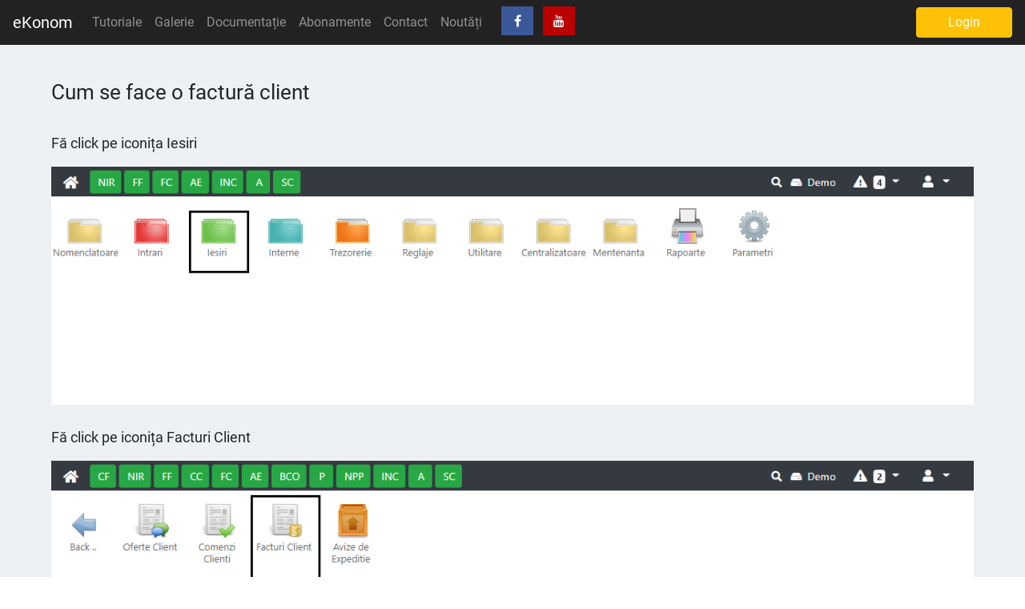

--- FILE ---
content_type: text/html; charset=UTF-8
request_url: https://ekonom.ro/index.php?q=documentatie-cum-se-face-factura-client
body_size: 2695
content:


<!DOCTYPE html>
<html lang="ro">

<head>
    <meta charset="UTF-8">
    <meta name="viewport" content="width=device-width, initial-scale=1.0">

    <title>Cum se face o factură client</title>
	<meta name="description" content="Cum se face o factură client"/>
	<meta name="keywords" content="ekonom, factura client, manual, documentatie" />
	    <link rel="canonical" href="https://ekonom.ro/index.php?q=documentatie-cum-se-face-factura-client" />
    <link rel="shortcut icon" href="img/cromstat-apple-touch-icon.png" />
    <link rel="stylesheet" media="all" href="lib/bootstrap/css/bootstrap.css">
    <link rel="stylesheet" media="all" href="css/styles.css?v=20230128">
    <link rel="stylesheet" media="all" href="https://cdnjs.cloudflare.com/ajax/libs/font-awesome/4.7.0/css/font-awesome.min.css">

    <meta property="og:description" content="Programul de facturare online Ekonom CLOUD ERP îți permite să emiți și să înregistrezi toate documentele din firmă și să urmărești peste 30 de centralizatoare și rapoarte." />
</head>

<body>
    <nav class="navbar fixed-top navbar-expand-md navbar-dark" style="background-color: #222222;">
        <a class="navbar-brand" href="https://ekonom.ro">eKonom</a>
        <button class="navbar-toggler" type="button" data-toggle="collapse" data-target="#navbarSupportedContent" aria-controls="navbarSupportedContent" aria-expanded="false" aria-label="Toggle navigation">
            <span class="navbar-toggler-icon"></span>
        </button>

        <div class="collapse navbar-collapse" id="navbarSupportedContent">
            <ul class="navbar-nav mr-auto">
                <li class="nav-item">
                    <a class="nav-link show-on-small" href="index.php?q=login">Login</a>
                </li>
                <li class="nav-item">
                    <a class="nav-link" href="index.php?q=tutoriale">Tutoriale</a>
                </li>
                <li class="nav-item">
                    <a class="nav-link" href="index.php?q=galerie">Galerie</a>
                </li>
                                <li class="nav-item">
                    <a class="nav-link" href="index.php?q=documentatie">Documentație</a>
                </li>
                                <li class="nav-item">
                    <a class="nav-link" href="index.php?q=abonamente">Abonamente</a>
                </li>
                <li class="nav-item">
                    <a class="nav-link" href="index.php?q=contact">Contact</a>
                </li>
                <li class="nav-item mr-3">
                    <a class="nav-link" href="index.php?q=noutati">Noutăți</a>
                </li>
                <li class="nav-item mr-3">
                    <a href="https://www.facebook.com/eKonomCloud/" class="fa fa-facebook mr-2"></a>
                    <a href="https://www.youtube.com/channel/UCTLMO-nOC91QX_q44m5UZdQ" class="fa fa-youtube"></a>
                </li>
            </ul>

                            <button type="button" onclick="window.location.href='index.php?q=login'" id='loginbutton' name='loginbutton' class="btn btn-warning">Login</button>
                    </div>
    </nav>

    <!-- Main_Content -->
    
    <!-- Noutati -->
    

    
    
    
    
    
    
    
    
    
    
            <div id="documentatie_content">
            <h1>Cum se face o factură client</h1>
            <p><br />Fă click pe iconița Iesiri</p>
            <img src="./img/documentatie/ekonom-desktop-iesiri.png" title="ekonom desktop iesiri" class="img-fluid" alt="Responsive image" />
            <p><br />Fă click pe iconița Facturi Client</p>
            <img src="./img/documentatie/ekonom-desktop-iesiri-facturi-client.png" title="ekonom desktop iesiri facturi client" class="img-fluid" alt="Responsive image" />
            <p><br />Programul va afișa lista de facturi. Apasă butonul New în partea de sus</p>
            <img src="./img/documentatie/ekonom-lista-facturi-client-goala-new.png" title="ekonom click pe new lista factruri client" class="img-fluid" alt="Responsive image" />
            <p><br />Tastează câteva litere pentru a filtra lista de parteneri și selectează clientul dorit. Dacă știi codul clientului poți să completezi codul și să apeși Enter pentru a nu pierde timp cu selectarea din listă.</p>
            <img src="./img/documentatie/ekonom-facturi-client-selectare-partener.png" title="ekonom selectare client factura" class="img-fluid" alt="Responsive image" />
            <p><br />Dacă totul este configurat corect atunci toate datele sunt preluate și completate. Apasă butonul Save pentru a continua.</p>
            <img src="./img/documentatie/ekonom-facturi-client-antet-completat.png" title="ekonom antet factura" class="img-fluid" alt="Responsive image" />
            <p><br />Apasă pe butonul de adăugare produs sau apasă tasta F4.</p>
            <img src="./img/documentatie/ekonom-facturi-client-antet-adaugare-produs.png" title="ekonom adaugare antent adaugare produse" class="img-fluid" alt="Responsive image" />
            <p><br />Tastează câteva litere pentru a filtra lista de articole și selectează reperul dorit. Daca știi codul articolului poți să completezi codul și să apeși Enter pentru a nu pierde timp cu selectarea din listă.</p>
            <img src="./img/documentatie/ekonom-facturi-client-produse-vandute-selectare-produs.png" title="ekonom selectare produs in factura" class="img-fluid" alt="Responsive image" />
            <p><br />Dacă totul este configurat corect atunci toate datele sunt preluate și completate. Modifică cantitatea, prețul sau valoarea cu sau fără TVA, etc. Poți introduce oricare dintre valori ți-e mai la îndemână și programul calculează restul câmpurilor. Apasă Save pentru a continua.</p>
            <img src="./img/documentatie/ekonom-facturi-client-produse-vandute-completat.png" title="ekonom produs in factura client" class="img-fluid" alt="Responsive image" />
            <p><br />Produsul a fost adăugat pe factura. Pentru a adaugă un alt reper apasă din nou F4 și urmează aceiași pași. După ce ai adăugat toate reperele în document apasă butonul Tipărire pentru a obține un PDF cu factura. Apasă butonul Validare sau tasta F9 pentru a aplica documentul în gestiune, adică pentru a scădea stocul si pentru a înregistra soldul clientului.</p>
            <img src="./img/documentatie/ekonom-facturi-client-antet-produs-adaugat.png" title="ekonom factura cu produs adaugat" class="img-fluid" alt="Responsive image" />
            <p><br /></p>
            
    <div  class="alert alert-primary" role="alert" style="max-width: 1240px;">
    <h4 class="primary-heading">* Notă</h4>
        <p>Programul ekonom este compus din zeci de module ce pot fi instalate și dezinstalate.</p>
        <p>În funcție de modulele instalate interfața pe care vei lucra poate să conțină elemente în plus sau anumite opțiuni pot să lipsească. Aceste imagini sunt doar cu titlu informativ.</p>
    </div>
            </div>
    
    
    
    
    
    
    
    <div class="mt-0 pt-5 pb-5 footer">
        <div class="container">
            <div class="row">
                <div class="col-lg-5 col-xs-12 about-company">
                    <h2>Cromstat Software</h2>
                    <p class="pr-5 text-white-50">Suntem o companie de software înființată în Timișoara în anul 2008. Echipa noastră are 20 de ani de experiență în dezvoltarea de soluții ERP și baze de date în general.</p>
                </div>
                <div class="col-lg-3 col-xs-12 links">
                    <h4 class="mt-lg-0 mt-sm-3">Legaturi</h4>
                    <ul class="m-0 p-0">
                        <li>- <a href="index.php">Index</a></li>
                        <li>- <a href="index.php?q=noutati">Noutăți</a></li>
                        <li>- <a href="index.php?q=tutoriale">Tutoriale</a></li>
                        <li>- <a href="index.php?q=documentatie">Documentație</a></li>
                        <li>- <a href="index.php?q=galerie">Galerie</a></li>
                        <li>- <a href="index.php?q=abonamente">Abonamente</a></li>
                        <li>- <a href="index.php?q=contact">Contact</a></li>
                        <li>- <a href="index.php?q=login">Login</a></li>
                        <li>- <a href="index.php?q=termeni-si-conditii">Termeni și Condiții</a></li>
                        <li>- <a href="index.php?q=politica-de-confidentialitate">Politica de Confidențialitate</a></li>
                    </ul>
                </div>
                <div class="col-lg-4 col-xs-12 location">
                    <h4 class="mt-lg-0 mt-sm-4">Contact</h4>
                    <p class="mb-0"><i class="fa fa-phone mr-3"></i>+40-745-620959</p>
                    <h4 class="mt-lg-0 mt-sm-4">Suport Tehnic</h4>
                    <p><i class="fa fa-envelope-o mr-3"></i>support@cromstat.ro</p>
                    <h4 class="mt-lg-0 mt-sm-4">Comercial</h4>
                    <p><i class="fa fa-envelope-o mr-3"></i>contact@cromstat.ro</p>
                </div>
            </div>

            <div class="row mt-5">
                <div class="col copyright">
                    <p class=""><small class="text-white-50">© 2008 - 2026. All Rights Reserved.</small></p>
                </div>
            </div>
        </div>
    </div>

    <script defer src="lib/jquery/js/jquery-3.5.1.min.js"></script>
    <script defer src="lib/bootstrap/js/bootstrap.min.js"></script>

    
    
    </body>

</html>



--- FILE ---
content_type: text/css
request_url: https://ekonom.ro/css/styles.css?v=20230128
body_size: 2030
content:
:root {
    --startup-dark-color: #dd6570;
    --startup-light-color: #f9e7e7;
    --plus-enterprise-dark-color: #439fd3;
    --plus-enterprise-light-color: #e3f1f8;
    --content-background-color: #EEF1F3;
    --main-story-color-01: #385665;
    --main-story-color-02: #e3f1f8;
    --main-story-color-03: #85d8b4;
    --main-story-color-04: #c56a64;
    --footer-background-color: #385665;
    --footer-link-color: #ffffff;
    --footer-link-hover-color: #cccccc;
    --cromstat-green: #cadb2a;
}

@font-face {
    font-family: 'PT Sans';
    src: url('../fonts/ptsans/PTSans-Regular.ttf');
}

@font-face {
    font-family: 'Roboto';
    src: url('../fonts/roboto/Roboto-Regular.ttf');
}

@font-face {
    font-family: 'Roboto';
    src: url('../fonts/roboto/Roboto-Bold.ttf');
    font-weight: bold;
}

body {
    font-family: 'Roboto', 'PT Sans', sans-serif;
    margin: 0;
}

.fa {
    padding: 10px;
    font-size: 30px;
    width: 40px;
    text-align: center;
    text-decoration: none;
}

.fa-facebook {
    background: #3B5998;
    color: white;
}

.fa-facebook:hover {
    background: #3e5ea3;
    color: #ffffff;
    text-decoration: none;
}

.fa-youtube {
    background: #bb0000;
    color: #eeeeee;
}

.fa-youtube:hover {
    background: #cc0000;
    color: #ffffff;
}


/* main content */

#main_content {
    margin: 0;
    padding: 0;
    -webkit-background-size: cover;
    -moz-background-size: cover;
    -o-background-size: cover;
    background-size: cover;
    width: 100%;
    height: 100vh;
    min-height: 800px;
    position: relative;
    overflow-y: hidden;
    overflow-x: hidden;
}

.main_design {
    background: url(../img/ekonom_desk.jpg) no-repeat center;
    width: 1920px;
    height: 1080px;
}

.content_design {
    background: url(../img/ekonom_content.png) no-repeat center;
}

#main_content .container {
    margin-top: 25vh;
    margin-left: 4vw;
}

#main_content h1 {
    font-size: 3.2rem;
    margin-bottom: 0.5rem;
    color: #fff;
    font-weight: bold;
    margin-top: 0;
}

#main_content h2 {
    font-size: 1.5rem;
    color: #fff;
    font-weight: normal;
}

#main_content h3 {
    font-size: 1.2rem;
    color: #fff;
    font-weight: normal;
    max-width: 600px;
}

#main_content a {
    text-decoration: none;
    color: white
}

#main_content a:hover {
    text-decoration: none;
    color: black
}

#main_content_story {
    margin: 0;
    padding: 5%;
    padding-top: 3rem;
    min-height: 50vh;
    font-size: large;
}

#news_list_content {
    margin: 0;
    padding: 5%;
    min-height: 60vh;
    font-size: large;
}

.main_content_story_01 {
    background-color: var(--main-story-color-01);
    border-top: #333333 1px solid;
    color: #cccccc;
}

.main_content_story_01 hr {
    background-color: #999999;
}

.main_content_story_02 {
    background-color: var(--main-story-color-02);
    border-top: teal 1px solid;
}

.main_content_story_03 {
    background-color: var(--main-story-color-03);
    border-top: teal 1px solid;
}

.main_content_story_04 {
    background-color: var(--main-story-color-04);
    border-top: teal 1px solid;
    color: #ffffff;
}

.main_content_story_04 hr {
    background-color: #cccccc;
}

#loginbutton {
    min-width: 120px;
    color: white;
}

#registerbutton {
    min-width: 120px;
    color: white;
}

.btn_homepage {
    min-width: 200px;
}

#btn_loginbutton {
    display: none;
}

.show-on-small {
    display: none;
}

.cromstat-green {
    color: var(--cromstat-green);
}


/* prices content */

#prices_content {
    margin: 0;
    padding: 0;
    background-color: var(--content-background-color);
    padding-top: 100px;
    min-height: 100vh;
    width: 100%;
    position: relative;
    overflow-y: hidden;
    overflow-x: hidden;
}

#prices_content .box-shadow {
    box-shadow: 0 .25rem .75rem rgba(0, 0, 0, .05);
}

#prices_content .border-top {
    border-top: 1px solid #e5e5e5;
}

#prices_content .border-bottom {
    border-bottom: 1px solid #e5e5e5;
}

#prices_content .pricing-header {
    max-width: 700px;
}

#prices_content .card-deck {
    min-width: 220px;
}

#prices_content .card {
    min-width: 220px;
}

#prices_content p {
    font-size: larger;
}

.plan_startup {
    background-color: var(--startup-dark-color);
    color: #fff;
}

.restrictions_startup {
    background-color: var(--startup-light-color);
    font-size: 0.9rem;
    min-height: 35px;
}

.plan_plus_enterprise {
    background-color: var(--plus-enterprise-dark-color);
    color: #fff;
}

.no_restrictions_plus_enterprise {
    background-color: var(--plus-enterprise-light-color);
    font-size: 0.9rem;
    min-height: 35px;
    vertical-align: middle;
    padding-top: 10px;
}

.btn-startup {
    color: var(--startup-dark-color);
    border-color: var(--startup-dark-color);
}

.btn-startup:hover,
.btn-startup:focus,
.btn-startup:active,
.btn-startup.active,
.open>.dropdown-toggle.btn-startup {
    color: #fff;
    background-color: var(--startup-dark-color);
    border-color: var(--startup-dark-color);
}

.btn-plus-enterprise {
    color: var(--plus-enterprise-dark-color);
    border-color: var(--plus-enterprise-dark-color);
}

.btn-plus-enterprise:hover,
.btn-plus-enterprise:focus,
.btn-plus-enterprise:active,
.btn-plus-enterprise.active,
.open>.dropdown-toggle.btn-plus-enterprise {
    color: #fff;
    background-color: var(--plus-enterprise-dark-color);
    border-color: var(--plus-enterprise-dark-color);
}

.footer {
    background: var(--footer-background-color);
    color: white;
}

.footer .links ul {
    list-style-type: none;
}

.footer .links li a {
    color: white;
    -webkit-transition: color 0.2s;
    transition: color 0.2s;
}

.footer .links li a:hover {
    text-decoration: none;
    color: var(--footer-link-hover-color);
}

.footer .about-company i {
    font-size: 25px;
}

.footer .about-company a {
    color: var(--footer-link-color);
    -webkit-transition: color 0.2s;
    transition: color 0.2s;
}

.footer .location i {
    font-size: 18px;
}

.footer .copyright p {
    border-top: 1px solid rgba(255, 255, 255, 0.1);
}


/* termeni si conditii content */

#termeni-si-conditii_content {
    margin: 0;
    padding: 5%;
    background-color: #EEF1F3;
    padding-top: 100px;
    min-height: 100vh;
    font-size: large;
}


/* politica de confidentialitate content */

#politica_de_confidentialitate_content {
    margin: 0;
    padding: 5%;
    background-color: #EEF1F3;
    padding-top: 100px;
    min-height: 100vh;
    font-size: large;
}


/* contact content */

#contact_content {
    margin: 0;
    padding: 0;
    -webkit-background-size: cover;
    -moz-background-size: cover;
    -o-background-size: cover;
    background-size: cover;
    width: 100%;
    height: 100vh;
    min-height: 500px;
    position: relative;
    overflow-y: hidden;
    overflow-x: hidden;
}

#contact_content .container {
    margin-top: 15vh;
    margin-left: 4vw;
}

#contact_content h1 {
    font-size: 2.8rem;
    margin-bottom: 0.5rem;
    color: #fff;
    font-weight: bold;
    margin-top: 0;
}

#contact_content h2 {
    font-size: 1.5rem;
    color: #fff;
    font-weight: normal;
}

#contact_content h3 {
    font-size: 1.2rem;
    color: #fff;
    font-weight: normal;
    max-width: 600px;
}

#contact_content a {
    text-decoration: none;
    color: white
}

#contact_content a:hover {
    text-decoration: none;
    color: black
}


/* prezentare content */

#prezentare_content {
    margin: 0;
    padding: 5%;
    background-color: var(--content-background-color);
    padding-top: 100px;
    min-height: 100vh;
    font-size: large;
}


/* tutoriale content */

#tutoriale_content {
    margin: 0;
    padding: 5%;
    background-color: var(--content-background-color);
    padding-top: 100px;
    min-height: 100vh;
    font-size: large;
}

@media (max-width: 700px) {
    .card-columns.custom-columns {
        column-count: 1;
    }
}

@media (min-width: 700px) {
    .card-columns.custom-columns {
        column-count: 1;
    }
}

@media (min-width: 1000px) {
    .card-columns.custom-columns {
        column-count: 2;
    }
}

@media (min-width: 1400px) {
    .card-columns.custom-columns {
        column-count: 3;
    }
}

#galerie_content {
    margin: 0;
    padding: 5%;
    background-color: var(--content-background-color);
    padding-top: 100px;
    min-height: 100vh;
    font-size: large;
}

#documentatie_content {
    margin: 0;
    padding: 5%;
    background-color: var(--content-background-color);
    padding-top: 100px;
    min-height: 100vh;
    font-size: large;
}

#documentatie_content h1 {
    font-size: 1.6rem;
    font-weight: normal;
    max-width: 600px;
}

.tutorial-video-box {
    font-size: 1em;
    position: relative;
    background: #fff;
    border-radius: 0.5em;
    border: 1px solid #d9d9d9;
    margin-bottom: 1em;
    padding: 2em;
    box-shadow: 1px 1px 1px 1px #e6e6e6;
    /* width: 520px; */
    max-width: 520px;
    min-width: 100px;
}

iframe[src*=youtube] {
    display: block;
    margin: 0 auto;
    max-width: 100%;
    padding-bottom: 10px;
}


/* manual content */

#manual_content {
    margin: 0;
    padding: 0;
    -webkit-background-size: cover;
    -moz-background-size: cover;
    -o-background-size: cover;
    background-size: cover;
    width: 100%;
    height: 100vh;
    min-height: 500px;
    position: relative;
    overflow-y: hidden;
    overflow-x: hidden;
}

#manual_content .container {
    margin-top: 15vh;
    margin-left: 4vw;
}

#manual_content h1 {
    font-size: 2rem;
    color: #fff;
    font-weight: bold;
    margin-top: 0;
}


/* login content */

#login_content {
    margin: 0;
    padding: 5%;
    background-color: var(--content-background-color);
    padding-top: 100px;
    min-height: 100vh;
    font-size: large;
    text-align: center;
}

.form-signin {
    width: 100%;
    max-width: 330px;
    margin: auto;
    height: 100vh;
    padding-top: 8vh;
}

.form-signin .checkbox {
    font-weight: 400;
}

.form-signin .form-control {
    position: relative;
    box-sizing: border-box;
    height: auto;
    padding: 10px;
    font-size: 16px;
}

.form-signin .form-control:focus {
    z-index: 2;
}

.form-signin input[type="email"] {
    margin-bottom: -1px;
    border-bottom-right-radius: 0;
    border-bottom-left-radius: 0;
}

.form-signin input[type="email"] -webkit-autofill:active {
    font-family: Times, "Times New Roman", serif !important;
}

.form-signin input[type="password"] {
    margin-bottom: 10px;
    border-top-left-radius: 0;
    border-top-right-radius: 0;
}

.form-signin a {
    text-decoration: none;
    color: black;
}

.form-signin button:hover {
    background-color: var(--cromstat-green);
    border-color: var(--cromstat-green);
}

@media screen and (max-width: 768px) {
    #main_content {
        background: url(../img/ekonom_desk_mobile.jpg) no-repeat center;
    }
    #main_content .container {
        margin-top: 64px;
        margin-left: 4vw;
    }
    .btn_homepage {
        min-width: 80vw;
    }
    .show-on-small {
        display: block;
    }
    #btn_loginbutton {
        display: block;
    }
    #loginbutton {
        display: none;
    }
}

.manifest-cromstat {
    font-size: 14px;
    color: #eeeeee;
    max-width: 500px;
    font-style: italic;
    padding: 20px;
    padding-right: 55px;
}